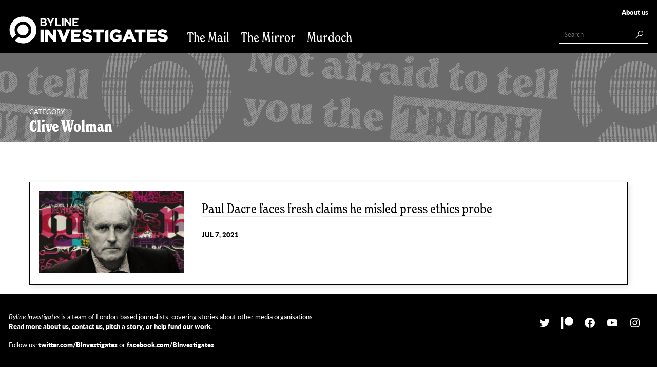

--- FILE ---
content_type: text/html; charset=UTF-8
request_url: https://bylineinvestigates.com/category/clive-wolman/
body_size: 6324
content:
<!DOCTYPE html>
<html class="no-js" lang="en-GB">
<head>
	<meta charset="UTF-8">
	<meta name="viewport" content="width=device-width, initial-scale=1.0">
	<link rel="alternate" type="application/rss+xml" title="Byline Investigates RSS feed" href="/feed/">
	<script>document.documentElement.className = document.documentElement.className.replace(/\bno-js\b/g, 'js');</script><title>Clive Wolman &#8211; Byline Investigates</title>
<meta name='robots' content='max-image-preview:large' />
<link rel='dns-prefetch' href='//s.w.org' />
<link rel='stylesheet' id='wp-block-library-css'  href='https://bylineinvestigates.com/wp-content/plugins/gutenberg/build/block-library/style.css?ver=10.3.2' type='text/css' media='all' />
<link rel='stylesheet' id='wp-block-library-theme-css'  href='https://bylineinvestigates.com/wp-content/plugins/gutenberg/build/block-library/theme.css?ver=10.3.2' type='text/css' media='all' />
<link rel='stylesheet' id='fabrica-article-list-block-css'  href='https://bylineinvestigates.com/wp-content/plugins/fabrica-article-list-block/build/index.css?ver=1618573443' type='text/css' media='all' />
<link rel='stylesheet' id='fabrica-article-preview-block-css'  href='https://bylineinvestigates.com/wp-content/plugins/fabrica-article-preview-block/build/index.css?ver=1618573443' type='text/css' media='all' />
<link rel='stylesheet' id='fabrica-reader-actions-block-css'  href='https://bylineinvestigates.com/wp-content/plugins/fabrica-reader-actions-block/build/index.css?ver=1615920720' type='text/css' media='all' />
<style id='global-styles-inline-css' type='text/css'>
:root{--wp--preset--color--link-blue: #3098f7;--wp--preset--color--exclusive-red: #e12323;--wp--preset--color--grey: #999999;--wp--preset--color--darkgrey: #4c4b4b;--wp--preset--color--comment-fawn: #ba9c70;--wp--preset--color--update-teal: #26b0a8;--wp--preset--color--black: #000000;--wp--preset--color--white: #ffffff;--wp--preset--color--postit-yellow: #efebc2;--wp--preset--color--ink-blue: #204e68;--wp--preset--gradient--white-grey: linear-gradient(180deg, #FFFFFF 0%, #F1F1F1 100%);;--wp--preset--gradient--blue-dark: linear-gradient(180deg, rgba(5, 10, 23, 0.3) 0%, rgba(57, 107, 238, 0.3) 100%);--wp--preset--gradient--red-dark: linear-gradient(180deg, rgba(75, 11, 11, 0.3) 0%, rgba(225, 35, 35, 0.3) 100%);--wp--preset--font-size--x-small: 0.5rem;--wp--preset--font-size--small: 0.75rem;--wp--preset--font-size--normal: 1rem;--wp--preset--font-size--large: 1.25rem;--wp--preset--font-size--x-large: 1.5rem;--wp--preset--font-size--xx-large: 1.75rem;--wp--preset--font-size--xxx-large: 2rem;}.has-link-blue-color{color: #3098f7 !important;}.has-link-blue-background-color{background-color: #3098f7 !important;}.has-exclusive-red-color{color: #e12323 !important;}.has-exclusive-red-background-color{background-color: #e12323 !important;}.has-grey-color{color: #999999 !important;}.has-grey-background-color{background-color: #999999 !important;}.has-darkgrey-color{color: #4c4b4b !important;}.has-darkgrey-background-color{background-color: #4c4b4b !important;}.has-comment-fawn-color{color: #ba9c70 !important;}.has-comment-fawn-background-color{background-color: #ba9c70 !important;}.has-update-teal-color{color: #26b0a8 !important;}.has-update-teal-background-color{background-color: #26b0a8 !important;}.has-black-color{color: #000000 !important;}.has-black-background-color{background-color: #000000 !important;}.has-white-color{color: #ffffff !important;}.has-white-background-color{background-color: #ffffff !important;}.has-postit-yellow-color{color: #efebc2 !important;}.has-postit-yellow-background-color{background-color: #efebc2 !important;}.has-ink-blue-color{color: #204e68 !important;}.has-ink-blue-background-color{background-color: #204e68 !important;}.has-white-grey-gradient-background{background: linear-gradient(180deg, #FFFFFF 0%, #F1F1F1 100%); !important;}.has-blue-dark-gradient-background{background: linear-gradient(180deg, rgba(5, 10, 23, 0.3) 0%, rgba(57, 107, 238, 0.3) 100%) !important;}.has-red-dark-gradient-background{background: linear-gradient(180deg, rgba(75, 11, 11, 0.3) 0%, rgba(225, 35, 35, 0.3) 100%) !important;}.has-x-small-font-size{font-size: 0.5rem !important;}.has-small-font-size{font-size: 0.75rem !important;}.has-normal-font-size{font-size: 1rem !important;}.has-large-font-size{font-size: 1.25rem !important;}.has-x-large-font-size{font-size: 1.5rem !important;}.has-xx-large-font-size{font-size: 1.75rem !important;}.has-xxx-large-font-size{font-size: 2rem !important;}a{color:var(--wp--style--color--link, #00e);}
</style>
<link rel='stylesheet' id='bylineinvestigates-front-css'  href='https://bylineinvestigates.com/wp-content/themes/bylineinvestigates/build/front.css?ver=1617828143' type='text/css' media='all' />
<link rel='stylesheet' id='fabrica-newsroom-front-style-css'  href='https://bylineinvestigates.com/wp-content/themes/fabrica-newsroom/build/front.css?ver=1618573442' type='text/css' media='all' />
<script type='text/javascript' src='https://bylineinvestigates.com/wp-content/themes/bylineinvestigates/build/front.js?ver=1617828143' id='bylineinvestigates-front-js'></script>
<link rel="https://api.w.org/" href="https://bylineinvestigates.com/wp-json/" /><link rel="alternate" type="application/json" href="https://bylineinvestigates.com/wp-json/wp/v2/tags/394" /><link rel="icon" href="https://bylineinvestigates.com/wp-content/uploads/2021/02/cropped-favicon-32x32.png" sizes="32x32" />
<link rel="icon" href="https://bylineinvestigates.com/wp-content/uploads/2021/02/cropped-favicon-192x192.png" sizes="192x192" />
<link rel="apple-touch-icon" href="https://bylineinvestigates.com/wp-content/uploads/2021/02/cropped-favicon-180x180.png" />
<meta name="msapplication-TileImage" content="https://bylineinvestigates.com/wp-content/uploads/2021/02/cropped-favicon-270x270.png" />
</head>

<body class="archive tag tag-clive-wolman tag-394 wp-embed-responsive"><header class="site-header" id="site-header">
	<a class="site-header__logo" href="https://bylineinvestigates.com">
		<svg xmlns="http://www.w3.org/2000/svg" xmlns:xlink="http://www.w3.org/1999/xlink" viewBox="0 0 200 36" class="logo">
		<defs>
			<symbol id="wording" fill="#fff" viewBox="0 0 200 36">
				<path id="byline" d="M39.6 3.7H44c1.1 0 2 .3 2.5.9.4.4.7 1 .7 1.6 0 1.1-.6 1.7-1.3 2.1 1.1.4 1.8 1.1 1.8 2.4 0 1.8-1.4 2.6-3.6 2.6h-4.6V3.7zm5.5 2.8c0-.6-.5-1-1.4-1h-2.1v2h2c.9.1 1.5-.2 1.5-1zm-1 2.8h-2.4v2.1h2.5c.9 0 1.5-.3 1.5-1s-.5-1.1-1.6-1.1zm7.1.2l-3.7-5.8H50l2.3 3.9 2.3-3.9H57l-3.7 5.8v3.8h-2.1V9.5zm7-5.8h2.1v7.7h4.8v1.9h-6.9V3.7zm8.2 0h2.1v9.6h-2.1V3.7zm3.1 0h2L76 9.6V3.7h2.1v9.6h-1.8l-4.7-6.1v6.1h-2.1V3.7zm10.3 0H87v1.9h-5.2v2h4.5l-1.6 1.9h-3v2h5.2v1.9h-7.3V3.7z"></path>
				<path id="investigates" d="M39.5 17.8h4.2V33h-4.2V17.8zm5.8 0h4l6.1 8.1v-8.1h4.1V33H56l-6.6-8.4V33h-4.1V17.8zm15.3 0h4.6l3.5 9.4 3.4-9.5h4.6L70.5 33h-3.9l-6-15.2zm17.2 0h12.4v3.5h-8.1v2.3h7.2L87.7 27h-5.6v2.4h8.2V33H77.8V17.8zm94.8 0H185v3.5h-8.1v2.3h7.2l-1.6 3.3h-5.6v2.4h8.2V33h-12.5V17.8zM91.3 30.7l2.3-2.8c1.4 1.1 3.2 1.6 4.9 1.8 1 .1 1.7-.4 1.7-.8 0-.8-.1-1-2.6-1.7-3.1-.8-5.7-1.5-5.7-4.9 0-2.8 2.8-4.8 5.9-4.8 2.2 0 4.7.9 6.2 2.2l-2.1 2.9c-1.3-.9-2.9-1.4-4.1-1.4-1 0-1.6.4-1.6.9 0 .7.3 1 3 1.6 3.6.8 5.3 2 5.3 4.9 0 3-2.8 4.7-6.1 4.7-2.3 0-5.3-1-7.1-2.6zm94.2 0l2.3-2.8c1.4 1.1 3.2 1.6 4.9 1.8 1 .1 1.7-.4 1.7-.8 0-.8-.1-1-2.6-1.7-3.1-.8-5.7-1.5-5.7-4.9 0-2.8 2.8-4.8 5.9-4.8 2.2 0 4.7.9 6.2 2.2l-2.1 2.9c-1.3-.9-2.9-1.4-4.1-1.4-1 0-1.6.4-1.6.9 0 .7.3 1 3 1.6 3.6.8 5.3 2 5.3 4.9 0 3-2.8 4.7-6.1 4.7-2.2 0-5.3-1-7.1-2.6zM110 21.4h-4.5v-3.6h13.3v3.6h-4.6V33H110V21.4zm52.1 0h-4.5v-3.6h13.3v3.6h-4.6V33h-4.2V21.4zm-41.8-2l4.3-1.6V33h-4.3V19.4zm5.8 6.1c0-4.4 3.4-8 8-8 2.7 0 4.7.9 6.3 2.3l-2.4 2.9c-1.2-1-2.2-1.4-4-1.4-1.8 0-3.6 1.8-3.6 4.2 0 2.3 1.6 4.2 3.8 4.2 1.2 0 2.4-.1 2.7-.8v-1.6h-3v-3.1h6.9V31c-1.9 1.3-4 2.4-6.8 2.4-4.7-.1-7.9-3.4-7.9-7.9zm28.3 7.5h4.5l-6.5-15.3h-4.1L141.8 33h4.5l1.2-2.8h5.8l1.1 2.8zm-4.1-10.3l1.6 4h-3.1l1.5-4z"></path>
			</symbol>
			<symbol id="lens" fill="#fff" viewBox="0 0 200 36">
				<path id="lens-outer" d="M17.8 1.5C8.5 1.5 1 9 1 18.3c0 3.9 1.4 7.6 3.6 10.4l4.5-4.5c-1.2-1.7-1.8-3.7-1.8-5.9 0-5.8 4.7-10.5 10.5-10.5s10.5 4.7 10.5 10.5-4.7 10.5-10.5 10.5c-2.1 0-4.1-.6-5.7-1.7l-4.5 4.5c2.8 2.2 6.4 3.5 10.2 3.5 9.3 0 16.8-7.5 16.8-16.8S27.1 1.5 17.8 1.5z"></path>
				<circle id="lens-inner" cx="17.8" cy="18.3" r="6.9"></circle>
			</symbol>
		</defs>
		<title>Byline Investigates logo</title>
		<use xlink:href="#lens"></use>
		<use xlink:href="#wording"></use>
	</svg></a>
	<form action="/" method="get" class="site-header__search mobile-hide" id="search-form">
		<input class="site-header__search-input" id="search-input" type="search" name="s" placeholder="Search" value=""><input class="site-header__search-button" type="image" src="data:image/svg+xml;utf8,%3Csvg viewBox='0 0 35 35' xmlns='http://www.w3.org/2000/svg'%3E%3Cpath fill-rule='evenodd' clip-rule='evenodd' d='M34.074 11.5c0 6.351-5.149 11.5-11.5 11.5a11.45 11.45 0 01-6.89-2.29L2.125 34.331 0 32.21 13.536 18.61a11.45 11.45 0 01-2.462-7.111c0-6.351 5.149-11.5 11.5-11.5s11.5 5.149 11.5 11.5zm-2.5 0a9 9 0 11-18 0 9 9 0 0118 0z' fill='%23fff'/%3E%3C/svg%3E">
	</form>
	<div class="site-header__menu mobile-hide" id="site-menu">
		<img class="site-header__mobile-close desktop-hide" id="menu-close" src="data:image/svg+xml;utf8,%3Csvg fill='none' xmlns='http://www.w3.org/2000/svg' viewBox='0 0 20 20'%3E%3Cpath fill='%23C4C4C4' d='M18.932 0l.916.916L.916 19.847l-.915-.915z'/%3E%3Cpath fill='%23C4C4C4' d='M.152 1.07l.916-.917L20 19.085l-.915.915z'/%3E%3C/svg%3E"><div class="site-header__meta-menu"><ul id="menu-meta" class="site-header__menu-list"><li id="menu-item-2598" class="menu-item menu-item-type-post_type menu-item-object-page menu-item-2598"><a href="https://bylineinvestigates.com/about/">About us</a></li>
</ul></div><div class="site-header__main-menu"><ul id="menu-main" class="site-header__menu-list"><li id="menu-item-2222" class="menu-item menu-item-type-taxonomy menu-item-object-category menu-item-2222"><a href="https://bylineinvestigates.com/section/the-mail/">The Mail</a></li>
<li id="menu-item-2223" class="menu-item menu-item-type-taxonomy menu-item-object-category menu-item-2223"><a href="https://bylineinvestigates.com/section/the-mirror/">The Mirror</a></li>
<li id="menu-item-2221" class="menu-item menu-item-type-taxonomy menu-item-object-category menu-item-2221"><a href="https://bylineinvestigates.com/section/murdoch/">Murdoch</a></li>
</ul></div></div>
</header>
<div class="container">
<main class="main">
<div class="archive-header"><h1 class="archive-title"><span class="archive-title-slug">Category</span><span class="archive-title-colon">:</span> <span class="archive-title-label"> <span>Clive Wolman</span></span> </h1>
<div class="archive-count">1 articles</div></div>
<div class="article-grid"><article class="article-grid__item"><div class="article-preview"><h2 class="article-preview__title"><a class="article-preview__title-link" href="https://bylineinvestigates.com/2021/07/07/paul-dacre-faces-fresh-claims-he-misled-press-ethics-probe/">Paul Dacre faces fresh claims he misled press ethics probe</a></h2>
	<div class="article-preview__meta">
		<a class="article-preview__author" href="https://bylineinvestigates.com/author/grahamjohnson/">Graham Johnson</a>
		<time class="article-preview__date" datetime="2021-07-07T06:00:00+01:00">Jul 7, 2021</time>
	</div><a href="https://bylineinvestigates.com/2021/07/07/paul-dacre-faces-fresh-claims-he-misled-press-ethics-probe/" class="article-preview__image-link"><img width="300" height="169" src="https://bylineinvestigates.com/wp-content/uploads/2021/01/dacre9-300x169.jpg" class="article-preview__image wp-post-image" alt="" loading="lazy" srcset="https://bylineinvestigates.com/wp-content/uploads/2021/01/dacre9-300x169.jpg 300w, https://bylineinvestigates.com/wp-content/uploads/2021/01/dacre9-768x432.jpg 768w, https://bylineinvestigates.com/wp-content/uploads/2021/01/dacre9.jpg 1000w" sizes="(max-width: 300px) 100vw, 300px" /></a></div>
</article></div>
<div class="archive-footer"></div>
	</main></div>
<footer class="site-footer">
<div class="wp-block-group has-white-color has-black-background-color has-text-color has-background">
<div class="wp-block-columns">
<div class="wp-block-column" style="flex-basis:50%">
<div class="wp-block-group">
<p class="has-white-color has-text-color has-small-font-size"><em>Byline Investigates </em>is a team of London-based journalists, covering stories about other media organisations. <br><strong><a href="https://bylineinvestigates.com/about/" data-type="page" data-id="2432"><span style="text-decoration: underline;">Read more about us</span>, contact us, pitch a story, or help fund our work</a>.</strong></p>



<p class="has-white-color has-text-color has-small-font-size">Follow us: <a href="https://twitter.com/BInvestigates"><strong>twitter.com/BInvestigates</strong></a> or <strong><a href="https://facebook.com/BInvestigates">facebook.com/BInvestigates</a></strong></p>
</div>
</div>



<div class="wp-block-column" style="flex-basis:50%">
<ul class="wp-block-social-links alignright has-icon-color has-icon-background-color items-justified-right"><li style="color: #ffffff; background-color: #000000; " class="wp-social-link wp-social-link-twitter wp-block-social-link"><a href="https://twitter.com/BInvestigates" aria-label="Twitter: https://twitter.com/BInvestigates"  class="wp-block-social-link-anchor"> <svg width="24" height="24" viewBox="0 0 24 24" version="1.1" xmlns="http://www.w3.org/2000/svg" role="img" aria-hidden="true" focusable="false"><path d="M22.23,5.924c-0.736,0.326-1.527,0.547-2.357,0.646c0.847-0.508,1.498-1.312,1.804-2.27 c-0.793,0.47-1.671,0.812-2.606,0.996C18.324,4.498,17.257,4,16.077,4c-2.266,0-4.103,1.837-4.103,4.103 c0,0.322,0.036,0.635,0.106,0.935C8.67,8.867,5.647,7.234,3.623,4.751C3.27,5.357,3.067,6.062,3.067,6.814 c0,1.424,0.724,2.679,1.825,3.415c-0.673-0.021-1.305-0.206-1.859-0.513c0,0.017,0,0.034,0,0.052c0,1.988,1.414,3.647,3.292,4.023 c-0.344,0.094-0.707,0.144-1.081,0.144c-0.264,0-0.521-0.026-0.772-0.074c0.522,1.63,2.038,2.816,3.833,2.85 c-1.404,1.1-3.174,1.756-5.096,1.756c-0.331,0-0.658-0.019-0.979-0.057c1.816,1.164,3.973,1.843,6.29,1.843 c7.547,0,11.675-6.252,11.675-11.675c0-0.178-0.004-0.355-0.012-0.531C20.985,7.47,21.68,6.747,22.23,5.924z"></path></svg></a></li>

<li style="color: #ffffff; background-color: #000000; " class="wp-social-link wp-social-link-patreon wp-block-social-link"><a href="https://www.patreon.com/bylineinvestigates/posts" aria-label="Patreon: https://www.patreon.com/bylineinvestigates/posts"  class="wp-block-social-link-anchor"> <svg width="24" height="24" viewBox="0 0 569 546" version="1.1" xmlns="http://www.w3.org/2000/svg" role="img" aria-hidden="true" focusable="false"><circle cx="363" cy="205" r="205" /><rect width="100" height="546" x="0" y="0" /></svg></a></li>

<li style="color: #ffffff; background-color: #000000; " class="wp-social-link wp-social-link-facebook wp-block-social-link"><a href="https://facebook.com/BInvestigates" aria-label="Facebook: https://facebook.com/BInvestigates"  class="wp-block-social-link-anchor"> <svg width="24" height="24" viewBox="0 0 24 24" version="1.1" xmlns="http://www.w3.org/2000/svg" role="img" aria-hidden="true" focusable="false"><path d="M12 2C6.5 2 2 6.5 2 12c0 5 3.7 9.1 8.4 9.9v-7H7.9V12h2.5V9.8c0-2.5 1.5-3.9 3.8-3.9 1.1 0 2.2.2 2.2.2v2.5h-1.3c-1.2 0-1.6.8-1.6 1.6V12h2.8l-.4 2.9h-2.3v7C18.3 21.1 22 17 22 12c0-5.5-4.5-10-10-10z"></path></svg></a></li>

<li style="color: #ffffff; background-color: #000000; " class="wp-social-link wp-social-link-youtube wp-block-social-link"><a href="https://www.youtube.com/channel/UCdCkVmqYq-yM4ZOO6fZrFeA" aria-label="YouTube: https://www.youtube.com/channel/UCdCkVmqYq-yM4ZOO6fZrFeA"  class="wp-block-social-link-anchor"> <svg width="24" height="24" viewBox="0 0 24 24" version="1.1" xmlns="http://www.w3.org/2000/svg" role="img" aria-hidden="true" focusable="false"><path d="M21.8,8.001c0,0-0.195-1.378-0.795-1.985c-0.76-0.797-1.613-0.801-2.004-0.847c-2.799-0.202-6.997-0.202-6.997-0.202 h-0.009c0,0-4.198,0-6.997,0.202C4.608,5.216,3.756,5.22,2.995,6.016C2.395,6.623,2.2,8.001,2.2,8.001S2,9.62,2,11.238v1.517 c0,1.618,0.2,3.237,0.2,3.237s0.195,1.378,0.795,1.985c0.761,0.797,1.76,0.771,2.205,0.855c1.6,0.153,6.8,0.201,6.8,0.201 s4.203-0.006,7.001-0.209c0.391-0.047,1.243-0.051,2.004-0.847c0.6-0.607,0.795-1.985,0.795-1.985s0.2-1.618,0.2-3.237v-1.517 C22,9.62,21.8,8.001,21.8,8.001z M9.935,14.594l-0.001-5.62l5.404,2.82L9.935,14.594z"></path></svg></a></li>

<li style="color: #ffffff; background-color: #000000; " class="wp-social-link wp-social-link-instagram wp-block-social-link"><a href="http://instagram.com/bylineinvestigates/" aria-label="Instagram: http://instagram.com/bylineinvestigates/"  class="wp-block-social-link-anchor"> <svg width="24" height="24" viewBox="0 0 24 24" version="1.1" xmlns="http://www.w3.org/2000/svg" role="img" aria-hidden="true" focusable="false"><path d="M12,4.622c2.403,0,2.688,0.009,3.637,0.052c0.877,0.04,1.354,0.187,1.671,0.31c0.42,0.163,0.72,0.358,1.035,0.673 c0.315,0.315,0.51,0.615,0.673,1.035c0.123,0.317,0.27,0.794,0.31,1.671c0.043,0.949,0.052,1.234,0.052,3.637 s-0.009,2.688-0.052,3.637c-0.04,0.877-0.187,1.354-0.31,1.671c-0.163,0.42-0.358,0.72-0.673,1.035 c-0.315,0.315-0.615,0.51-1.035,0.673c-0.317,0.123-0.794,0.27-1.671,0.31c-0.949,0.043-1.233,0.052-3.637,0.052 s-2.688-0.009-3.637-0.052c-0.877-0.04-1.354-0.187-1.671-0.31c-0.42-0.163-0.72-0.358-1.035-0.673 c-0.315-0.315-0.51-0.615-0.673-1.035c-0.123-0.317-0.27-0.794-0.31-1.671C4.631,14.688,4.622,14.403,4.622,12 s0.009-2.688,0.052-3.637c0.04-0.877,0.187-1.354,0.31-1.671c0.163-0.42,0.358-0.72,0.673-1.035 c0.315-0.315,0.615-0.51,1.035-0.673c0.317-0.123,0.794-0.27,1.671-0.31C9.312,4.631,9.597,4.622,12,4.622 M12,3 C9.556,3,9.249,3.01,8.289,3.054C7.331,3.098,6.677,3.25,6.105,3.472C5.513,3.702,5.011,4.01,4.511,4.511 c-0.5,0.5-0.808,1.002-1.038,1.594C3.25,6.677,3.098,7.331,3.054,8.289C3.01,9.249,3,9.556,3,12c0,2.444,0.01,2.751,0.054,3.711 c0.044,0.958,0.196,1.612,0.418,2.185c0.23,0.592,0.538,1.094,1.038,1.594c0.5,0.5,1.002,0.808,1.594,1.038 c0.572,0.222,1.227,0.375,2.185,0.418C9.249,20.99,9.556,21,12,21s2.751-0.01,3.711-0.054c0.958-0.044,1.612-0.196,2.185-0.418 c0.592-0.23,1.094-0.538,1.594-1.038c0.5-0.5,0.808-1.002,1.038-1.594c0.222-0.572,0.375-1.227,0.418-2.185 C20.99,14.751,21,14.444,21,12s-0.01-2.751-0.054-3.711c-0.044-0.958-0.196-1.612-0.418-2.185c-0.23-0.592-0.538-1.094-1.038-1.594 c-0.5-0.5-1.002-0.808-1.594-1.038c-0.572-0.222-1.227-0.375-2.185-0.418C14.751,3.01,14.444,3,12,3L12,3z M12,7.378 c-2.552,0-4.622,2.069-4.622,4.622S9.448,16.622,12,16.622s4.622-2.069,4.622-4.622S14.552,7.378,12,7.378z M12,15 c-1.657,0-3-1.343-3-3s1.343-3,3-3s3,1.343,3,3S13.657,15,12,15z M16.804,6.116c-0.596,0-1.08,0.484-1.08,1.08 s0.484,1.08,1.08,1.08c0.596,0,1.08-0.484,1.08-1.08S17.401,6.116,16.804,6.116z"></path></svg></a></li></ul>
</div>
</div>
</div>



<div class="wp-block-group has-white-background-color has-background">
<div class="wp-block-image"><figure class="alignleft size-large is-resized"><img src="https://bylineinvestigates.com/wp-content/uploads/2021/01/impress.png" alt="" class="wp-image-2345" width="83" height="47"/></figure></div>



<p class="has-black-color has-text-color has-small-font-size">We are regulated by IMPRESS, and adhere to their <span style="text-decoration: underline;"><a href="https://impress.press/standards/">standards code</a></span>. <br>You can read <span style="text-decoration: underline;"><a href="/about/#corrections-complaints" data-type="page">our complaints policy</a></span> on our 'about us' page.</p>
</div>
</footer>
<script type='text/javascript' src='https://bylineinvestigates.com/wp-includes/js/dist/vendor/wp-polyfill.min.js?ver=7.4.4' id='wp-polyfill-js'></script>
<script type='text/javascript' id='wp-polyfill-js-after'>
( 'fetch' in window ) || document.write( '<script src="https://bylineinvestigates.com/wp-includes/js/dist/vendor/wp-polyfill-fetch.min.js?ver=3.0.0"></scr' + 'ipt>' );( document.contains ) || document.write( '<script src="https://bylineinvestigates.com/wp-includes/js/dist/vendor/wp-polyfill-node-contains.min.js?ver=3.42.0"></scr' + 'ipt>' );( window.DOMRect ) || document.write( '<script src="https://bylineinvestigates.com/wp-includes/js/dist/vendor/wp-polyfill-dom-rect.min.js?ver=3.42.0"></scr' + 'ipt>' );( window.URL && window.URL.prototype && window.URLSearchParams ) || document.write( '<script src="https://bylineinvestigates.com/wp-includes/js/dist/vendor/wp-polyfill-url.min.js?ver=3.6.4"></scr' + 'ipt>' );( window.FormData && window.FormData.prototype.keys ) || document.write( '<script src="https://bylineinvestigates.com/wp-includes/js/dist/vendor/wp-polyfill-formdata.min.js?ver=3.0.12"></scr' + 'ipt>' );( Element.prototype.matches && Element.prototype.closest ) || document.write( '<script src="https://bylineinvestigates.com/wp-includes/js/dist/vendor/wp-polyfill-element-closest.min.js?ver=2.0.2"></scr' + 'ipt>' );( 'objectFit' in document.documentElement.style ) || document.write( '<script src="https://bylineinvestigates.com/wp-includes/js/dist/vendor/wp-polyfill-object-fit.min.js?ver=2.3.4"></scr' + 'ipt>' );
( "objectFit" in document.documentElement.style ) || document.write( '<script src="https://bylineinvestigates.com/wp-content/plugins/gutenberg/vendor/object-fit-polyfill.min.f68d8b8b.js?ver=2.3.0"></scr' + 'ipt>' );
</script>
<script type='text/javascript' src='https://bylineinvestigates.com/wp-content/themes/fabrica-newsroom/build/front.js?ver=f1a5430da1d047f58bcfba0ba136ed73' id='fabrica-newsroom-front-script-js'></script>
<script type='text/javascript' src='https://bylineinvestigates.com/wp-includes/js/wp-embed.min.js?ver=5.7.14' id='wp-embed-js'></script>
</body>
</html>


--- FILE ---
content_type: text/css; charset=UTF-8
request_url: https://bylineinvestigates.com/wp-content/plugins/fabrica-article-list-block/build/index.css?ver=1618573443
body_size: 46
content:
.falb{margin-bottom:1rem}.falb.has-background{padding:1rem}.falb.has-text-color a{color:inherit}.falb__item{padding-top:.5rem;padding-bottom:1rem}.falb textarea.falb__edit-textarea{background-color:inherit;color:inherit;font-family:inherit;text-align:inherit}.falb textarea.falb__edit-textarea:focus{color:inherit}.falb__edit-inline-checkboxes{display:grid;grid-template-columns:repeat(2,1fr)}.components-panel__body .falb__edit-inline-checkboxes .components-base-control{margin-bottom:0}


--- FILE ---
content_type: text/css; charset=UTF-8
request_url: https://bylineinvestigates.com/wp-content/plugins/fabrica-article-preview-block/build/index.css?ver=1618573443
body_size: 265
content:
.fapb{margin-bottom:1rem}.fapb--alignment-left{text-align:left}.fapb--alignment-center{text-align:center}.fapb--alignment-right{text-align:right}.fapb--photobg{padding-top:8%;padding-bottom:8%;position:relative;overflow:hidden;z-index:0}.fapb.has-text-color a{color:inherit}.fapb--photobg .fapb__text,.fapb.has-background .fapb__text{padding:1rem}.fapb__meta+.fapb__lede{margin-top:1rem}.fapb__image{display:block;max-width:100%;height:auto}.fapb--photobg .fapb__image{position:absolute;top:0;left:0;right:0;z-index:-1;width:100%;height:100%;-o-object-fit:cover;object-fit:cover}.fapb__image-link{display:block}.fapb textarea.fapb__edit-textarea{background-color:inherit;color:inherit;font-family:inherit;text-align:inherit}.fapb textarea.fapb__edit-textarea:focus{color:inherit}.fapb__edit-image-container{position:relative;min-height:48px}.fapb--photobg .fapb__edit-image-container{position:absolute;overflow:hidden;top:0;right:0;bottom:0;left:0;z-index:-1}.fapb__edit-select-image{position:absolute;top:8px;left:8px}.fapb__edit-inline-checkboxes{display:grid;grid-template-columns:repeat(2,1fr)}.components-panel__body .fapb__edit-inline-checkboxes .components-base-control{margin-bottom:0}.fapb__edit-inline-radios .components-base-control__field{display:grid;grid-template-columns:repeat(2,1fr)}.fapb__edit-inline-buttons{display:flex}


--- FILE ---
content_type: text/css; charset=UTF-8
request_url: https://bylineinvestigates.com/wp-content/plugins/fabrica-reader-actions-block/build/index.css?ver=1615920720
body_size: 126
content:
.frab{display:flex;border:1px solid rgba(0,0,0,0.5);margin-bottom:1rem}.frab *{border-color:inherit}.frab--basic .frab__panel{flex:1 0 auto;padding:0.5rem;text-align:center}.frab--extended .frab__panel{flex:1 0 50%;padding:1rem}.frab__panel:not(:last-child){border-right-style:solid;border-right-width:1px}.frab__header{margin-bottom:1rem;font-size:1.25rem;font-weight:bold}.frab__shares{margin-bottom:0;padding-left:0;list-style:none}.frab__actions{margin-bottom:0;padding-left:0;list-style-position:inside}.editor-styles-wrapper .frab__actions{margin-left:0;padding-left:0}.frab__list-item,.frab__actions>li{border-top-style:solid;border-top-width:1px;padding-top:0.5rem;padding-bottom:0.5rem}.frab__input{background-color:transparent;text-transform:inherit}



--- FILE ---
content_type: text/css; charset=UTF-8
request_url: https://bylineinvestigates.com/wp-content/themes/bylineinvestigates/build/front.css?ver=1617828143
body_size: 113250
content:
@import url(https://use.typekit.net/qwu0pph.css);
:root{--font-serif:new-spirit-condensed,serif;--font-sans-serif:lato,sans-serif}html{font-family:lato,sans-serif;font-family:var(--font-sans-serif);font-size:14px}@media screen and (min-width:320px){html{font-size:calc(12.85714px + .35714vw)}}@media screen and (min-width:1440px){html{font-size:18px}}.is-style-sans-serif{font-family:lato,sans-serif;font-family:var(--font-sans-serif)}.is-style-serif,h1,h2,h3,h4,h5,h6{font-family:new-spirit-condensed,serif;font-family:var(--font-serif)}h1,h2,h3,h4,h5,h6{margin-top:1rem;margin-bottom:1em;font-weight:400}h1{font-size:var(--wp--preset--font-size--xx-large)}h2{font-size:var(--wp--preset--font-size--x-large)}h3{font-size:var(--wp--preset--font-size--large)}ol,p,ul{margin-top:1rem;margin-bottom:1rem;line-height:1.5}.is-style-large{font-size:var(--wp--preset--font-size--large)}ul.is-style-large{list-style-type:none}ul.is-style-large>li{text-indent:-1.25rem}ul.is-style-large>li:before{content:"— "}.is-style-overline{padding-top:1em;border-top:3px solid}.is-style-no-bottom-margin{margin-bottom:0}.is-style-gutter-rules-thin>:not(:first-child){border-left:1px solid;margin-left:1em;padding-left:1em}.is-style-gutter-rules-thick>:not(:first-child){border-left:3px solid;margin-left:1em;padding-left:1em}.wp-block-separator{width:100%;border-bottom:1px solid;color:#000;opacity:1}.wp-block-separator:not(.is-style-wide):not(.is-style-dots){max-width:inherit}.wp-block-separator.is-style-medium{border-bottom-width:3px}.wp-block-separator.is-style-thick{border-bottom-width:6px}.wp-block-group.has-background{padding:1rem}.wp-block-navigation.is-vertical .wp-block-navigation-link__content{padding:0}.wp-block-button__link:hover,.wp-block-button__link:visited{color:inherit}.falb__item-kicker,.fapb__kicker,.kickers__item{display:inline-block;padding:.25rem .75rem;margin-right:.5rem;background-color:#000;color:#fff;font-size:var(--wp--preset--font-size--small);letter-spacing:2px}.falb__item-kicker--exclusive,.fapb__kicker--exclusive,.kickers__item--exclusive{background-color:var(--wp--preset--color--exclusive-red)}.fhb{font-family:new-spirit-condensed,serif;font-family:var(--font-serif)}.fapb--photobg .fapb__kickers,.fapb.has-background .fapb__kickers{margin-left:-1rem}.fapb__headline{font-family:new-spirit-condensed,serif;font-family:var(--font-serif);margin-top:.5em;margin-bottom:.5em}.fapb__meta{margin-bottom:1rem}.fapb__date{font-size:var(--wp--preset--font-size--small);font-weight:700;text-transform:uppercase}.fapb__image{margin-bottom:1rem}.is-style-interlines .falb__item{border-bottom:1px solid}.falb__item-headline{margin-top:.25rem;margin-bottom:.25rem;font-family:new-spirit-condensed,serif;font-family:var(--font-serif)}.falb__item-meta{font-size:var(--wp--preset--font-size--small);font-weight:700;text-transform:uppercase}:root{--max-width:1200px;--section-color:#fff}html{box-sizing:border-box}*,:after,:before{box-sizing:inherit}body{margin:0}.container{padding-top:1rem;background-repeat:repeat-x;background-size:auto 10rem;background-position:top}.category .container{background-image:var(--section-image-url)}.author .container,.search-results .container,.tag .container{background-image:url([data-uri])}.main{max-width:1200px;max-width:var(--max-width);margin-right:auto;margin-left:auto;padding-right:1rem;padding-left:1rem}a:not(.fapb__image-link):not(.article-preview__image-link):not(.site-header__logo):not(.wp-block-button__link){text-decoration:none;color:inherit;border-bottom:1px solid rgba(0,0,0,.08)}a:not(.fapb__image-link):not(.article-preview__image-link):not(.site-header__logo):not(.wp-block-button__link):hover{border-bottom-color:inherit;text-decoration:none}.logo #lens-inner{fill:#fff;fill:var(--section-color)}.site-header{background-color:#000;color:#fff}@media (max-width:781px){.site-header{display:flex;align-items:center;flex-wrap:wrap;position:relative}}@media (min-width:782px){.site-header{display:grid;grid-template-columns:25% 1fr 25%;grid-gap:1rem 2rem;align-items:end;padding:1rem}}.site-header a{color:inherit;text-decoration:none}@media (max-width:781px){.site-header__logo{display:block;margin-right:auto;margin-left:auto;padding-top:.25rem;padding-bottom:.125rem}.site-header__logo .logo{height:3rem}}@media (min-width:782px){.site-header__logo{display:grid;align-content:end;grid-column:1;grid-row:1/span 2}}@media (max-width:781px){.site-header__menu{position:absolute;top:0;right:0;left:0;z-index:10;padding:1rem .75rem;background-color:var(--wp--preset--color--darkgrey);font-size:var(--wp--preset--font-size--large)}}@media (min-width:782px){.site-header__menu{display:contents}}@media (max-width:781px){.site-header__main-menu{padding-left:2.5rem}.site-header__main-menu:before{content:"INVESTIGATIONS";display:block;border-bottom:1px solid}}@media (min-width:782px){.site-header__main-menu{grid-row:1/span 2;grid-column:2;font-family:new-spirit-condensed,serif;font-family:var(--font-serif);font-size:var(--wp--preset--font-size--x-large);line-height:1}.site-header__main-menu .menu-item{margin-right:1rem;line-height:1}}@media (max-width:781px){.site-header__meta-menu{padding-left:2.5rem}.site-header__meta-menu:before{content:"MENU";display:block;border-bottom:1px solid}}@media (min-width:782px){.site-header__meta-menu{grid-column:3;grid-row:1;font-size:var(--wp--preset--font-size--small);font-weight:700;text-align:right}.site-header__meta-menu .menu-item{margin-left:1rem}}.site-header__menu-list{padding-left:0;list-style:none}@media (min-width:782px){.site-header__menu-list{margin-top:0;margin-bottom:0;line-height:1}.site-header__menu-list .menu-item{display:inline-block}}@media (max-width:781px){.site-header__search{display:flex;position:absolute;top:0;right:0;bottom:0;left:0;padding-left:.5rem;padding-right:.5rem;background-color:#000}}@media (min-width:782px){.site-header__search{grid-column:3;grid-row:2;text-align:right}}.site-header__search-button,.site-header__search-input{padding:.5rem;border:0;border-radius:0;font-family:inherit;vertical-align:bottom}@media (min-width:782px){.site-header__search-button,.site-header__search-input{border-bottom:2px solid #fff}}.site-header__search-input{background-color:inherit;color:#fff}@media (max-width:781px){.site-header__search-input{flex-grow:1;font-size:var(--wp--preset--font-size--large)}}@media (min-width:782px){.site-header__search-input{width:8rem}}.site-header__search-button{background-color:inherit;color:#fff}@media (min-width:782px){.site-header__search-button{height:2rem}}.site-header__mobile-hamburger,.site-header__mobile-search{width:3rem;height:2rem;background-size:70%;background-position:50%;background-repeat:no-repeat;cursor:pointer}.site-header__mobile-hamburger{background-image:url([data-uri])}.site-header__mobile-search{background-image:url([data-uri])}.site-header__mobile-close{height:1.5rem;float:left;cursor:pointer}.site-footer .wp-block-columns{margin-bottom:0}.editorial-page__title{display:none}.wp-block-image{margin-right:0;margin-left:0}.wp-block-image img{height:auto}.archive-header{overflow:auto;margin-bottom:2rem;margin-top:5rem;border-bottom:6px solid #fff;border-bottom:6px solid var(--section-color)}.category .archive-header{margin-top:6rem}.archive-header .archive-title-label{display:block;font-weight:700}.archive-header .archive-title{margin-top:0;margin-bottom:.75em;color:#fff;color:var(--section-color)}.archive-header .archive-description{font-weight:700}.archive-header .archive-count{float:left;color:#fff;color:var(--section-color);font-family:new-spirit-condensed,serif;font-family:var(--font-serif);font-size:var(--wp--preset--font-size--large)}.archive-pagination{margin-bottom:.5rem;text-transform:lowercase;float:right}.archive-pagination,.archive-pagination__select{color:#fff;color:var(--section-color);font-size:1.125rem}.archive-pagination__select{border-color:#fff;border-color:var(--section-color);border-radius:4px}.author .archive-pagination,.author .archive-pagination__select,.search-results .archive-pagination,.search-results .archive-pagination__select,.tag .archive-pagination,.tag .archive-pagination__select{border-color:#000;color:#000}.archive-title-slug{display:block;text-transform:uppercase;font-family:lato,sans-serif;font-family:var(--font-sans-serif);font-size:var(--wp--preset--font-size--small)}.archive-title-colon,.category .archive-title-slug{display:none}.archive-pagination-nav{margin-bottom:1rem;text-align:right}.archive-pagination-nav .archive-title-label:after{content:": "}.pagination-link{display:inline-block;margin-left:1rem}@media (min-width:782px){.article{display:grid;grid-template-columns:2fr 1fr;grid-column-gap:2rem;-moz-column-gap:2rem;column-gap:2rem}}.article__body,.article__header{grid-column:1}.article__header{margin-bottom:1rem}.article__title{font-family:new-spirit-condensed,serif;font-family:var(--font-serif)}.article__date{font-weight:700}.article__sidebar{grid-column:span 1}.article__sidebar-title{margin-top:0}.article__more-title,.article__sidebar-title{padding-top:1em;border-top:3px solid;font-weight:700}.article__more{grid-column:span 3}.article-grid__item{border:1px solid;margin-bottom:1rem;padding:1rem;box-shadow:3px 3px 10px #e2e2e2;background-color:#fff}.article-preview{display:grid;grid-template-columns:25% 1fr;grid-column-gap:2rem;-moz-column-gap:2rem;column-gap:2rem}.article-preview__excerpt,.article-preview__kickers,.article-preview__meta,.article-preview__title{grid-column:2}.article-preview__image-link{grid-column:1;grid-row:1/span 3}.article-preview__image{max-width:100%;height:auto}.article-preview__title{font-family:new-spirit-condensed,serif;font-family:var(--font-serif)}.article-preview__title-link{color:inherit}.article-preview__meta{margin-bottom:.5rem;font-size:var(--wp--preset--font-size--small);font-weight:700;text-transform:uppercase}.article-preview__author{display:none}.article-list__item{margin-bottom:2rem}.article-list__item-title{margin-top:.25rem;margin-bottom:.25rem;font-family:new-spirit-condensed,serif;font-family:var(--font-serif)}.article-list__item-meta{font-size:var(--wp--preset--font-size--small);font-weight:700;text-transform:uppercase}@media (max-width:781px){.js .mobile-hide{display:none}}@media (min-width:782px){.js .desktop-hide{display:none}}


--- FILE ---
content_type: text/css; charset=UTF-8
request_url: https://bylineinvestigates.com/wp-content/themes/fabrica-newsroom/build/front.css?ver=1618573442
body_size: -70
content:
.js .archive-pagination__list{display:none}


--- FILE ---
content_type: application/javascript; charset=UTF-8
request_url: https://bylineinvestigates.com/wp-content/themes/bylineinvestigates/build/front.js?ver=1617828143
body_size: 490
content:
!function(e){var t={};function n(r){if(t[r])return t[r].exports;var o=t[r]={i:r,l:!1,exports:{}};return e[r].call(o.exports,o,o.exports,n),o.l=!0,o.exports}n.m=e,n.c=t,n.d=function(e,t,r){n.o(e,t)||Object.defineProperty(e,t,{enumerable:!0,get:r})},n.r=function(e){"undefined"!=typeof Symbol&&Symbol.toStringTag&&Object.defineProperty(e,Symbol.toStringTag,{value:"Module"}),Object.defineProperty(e,"__esModule",{value:!0})},n.t=function(e,t){if(1&t&&(e=n(e)),8&t)return e;if(4&t&&"object"==typeof e&&e&&e.__esModule)return e;var r=Object.create(null);if(n.r(r),Object.defineProperty(r,"default",{enumerable:!0,value:e}),2&t&&"string"!=typeof e)for(var o in e)n.d(r,o,function(t){return e[t]}.bind(null,o));return r},n.n=function(e){var t=e&&e.__esModule?function(){return e.default}:function(){return e};return n.d(t,"a",t),t},n.o=function(e,t){return Object.prototype.hasOwnProperty.call(e,t)},n.p="",n(n.s=4)}({4:function(e,t,n){"use strict";n.r(t);n(5);document.addEventListener("DOMContentLoaded",(function(e){var t=document.getElementById("site-header"),n=document.getElementById("site-menu"),r=document.getElementById("search-form"),o=document.getElementById("search-input"),i=document.getElementById("menu-close"),c=document.createElement("div"),u=document.createElement("div");c.className="site-header__mobile-hamburger desktop-hide",c.addEventListener("click",(function(e){n.classList.toggle("mobile-hide")})),u.className="site-header__mobile-search desktop-hide",u.addEventListener("click",(function(e){r.classList.toggle("mobile-hide"),o.focus()})),t.insertAdjacentElement("afterBegin",c),r.insertAdjacentElement("beforeBegin",u),i.addEventListener("click",(function(e){n.classList.toggle("mobile-hide")}))}))},5:function(e,t,n){}});